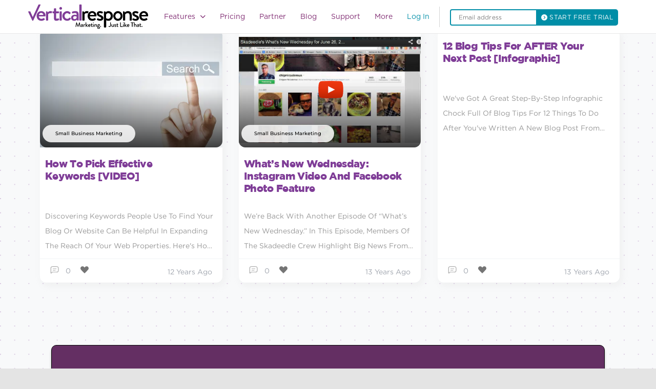

--- FILE ---
content_type: image/svg+xml
request_url: https://verticalresponse.com/wp-content/uploads/2023/10/Group-1000004162.svg
body_size: 16210
content:
<svg xmlns="http://www.w3.org/2000/svg" width="1507" height="307" viewBox="0 0 1507 307" fill="none"><path d="M973.883 98.0551C974.712 97.4246 975.178 97.1223 975.576 96.7595C995.529 78.7713 1029.13 79.4365 1049.02 102.499C1061.11 116.514 1065.8 133.042 1064.25 151.35C1062.99 166.19 1057.31 179.133 1046.71 189.749C1030.12 206.36 1005.84 210.48 984.149 200.408C982.887 199.821 981.786 198.763 980.21 198.841C979.376 200.361 979.778 201.959 979.778 203.479C979.749 229.234 979.74 254.989 979.752 280.744C979.752 281.75 979.799 282.761 979.752 283.767C979.519 287.853 977.929 289.576 973.913 289.667C968.442 289.793 962.972 289.793 957.501 289.667C954.21 289.593 952.241 287.602 951.861 284.307C951.776 283.157 951.759 282.003 951.809 280.852V96.1116C951.809 95.1053 951.753 94.0904 951.83 93.0884C952.137 89.2878 954.081 87.3486 957.877 87.1975C960.468 87.0938 963.059 87.2407 965.651 87.1586C968.333 87.0679 969.97 88.4068 970.959 90.739C971.9 92.9891 972.76 95.2651 973.883 98.0551ZM979.199 149.143C979.199 155.902 979.329 162.661 979.13 169.407C979.057 171.934 979.994 173.346 982.058 174.53C985.82 176.689 989.72 178.529 993.922 179.522C1007.89 182.822 1020.27 180.386 1029.67 168.747C1040.7 155.146 1040.13 132.9 1028.62 119.654C1015.72 104.836 991.802 106.451 980.983 122.85C979.749 124.621 979.109 126.738 979.156 128.896C979.26 135.629 979.186 142.397 979.186 149.152L979.199 149.143Z" fill="black"></path><path d="M773.823 150.508C774.333 164.76 785.73 177.751 799.737 180.714C809.86 182.874 819.107 180.282 828.012 175.73C830.314 174.551 832.469 173.091 834.78 171.938C837.635 170.504 838.835 170.742 840.744 173.212C843.652 176.955 846.474 180.772 849.209 184.662C850.971 187.158 850.786 188.549 848.618 190.76C847.603 191.78 846.49 192.699 845.296 193.502C826.872 205.949 806.915 209.085 785.67 202.684C775.21 199.536 766.732 193.14 759.973 184.545C741.402 160.912 742.74 124.357 763.017 102.158C780.328 83.2069 809.946 78.5641 832.21 91.3178C852.911 103.177 860.469 126.149 857.532 145.364C856.992 148.906 855.347 150.344 851.805 150.495C850.799 150.538 849.788 150.495 848.782 150.495H773.823V150.508ZM830.789 132.097C830.448 118.363 818.446 106.702 804.725 106.52C789.747 106.322 776.112 118.151 775.447 132.097H830.789Z" fill="black"></path><path d="M1422.67 150.879C1424.98 172.413 1444.43 185.638 1465.43 180.248C1470.59 178.902 1475.52 176.794 1480.06 173.994C1481.27 173.223 1482.52 172.518 1483.81 171.882C1486.53 170.586 1487.7 170.746 1489.47 172.983C1492.49 176.832 1495.39 180.757 1498.21 184.761C1499.82 187.033 1499.65 188.562 1497.74 190.54C1496.64 191.68 1495.42 192.7 1494.11 193.585C1475.66 205.971 1455.59 209.456 1434.51 202.551C1414.4 195.969 1402.47 181.077 1397.75 160.817C1392.87 139.892 1396.62 120.397 1410.68 103.691C1430.19 80.4904 1466.45 77.3721 1488.98 96.9323C1503.48 109.513 1508.54 125.916 1506.6 144.686C1506.13 149.23 1504.41 150.499 1499.69 150.499C1475.66 150.517 1451.62 150.525 1427.57 150.525C1426.04 150.525 1424.44 150.245 1422.67 150.879ZM1479.9 132.101C1478.86 117.715 1467.06 106.464 1453.24 106.52C1438.33 106.576 1425.3 118.039 1424.3 132.101H1479.9Z" fill="black"></path><path d="M173.188 150.499H138.205C137.484 150.499 136.767 150.499 136.046 150.499C132.841 150.586 132.832 150.59 133.308 153.592C134.525 161.297 138.184 167.714 143.941 172.845C153.148 181.051 163.877 183.211 175.732 180.252C180.751 178.968 185.553 176.951 189.984 174.266C191.466 173.402 192.969 172.539 194.493 171.731C196.592 170.63 198.38 171.062 199.814 172.945C202.751 176.858 205.727 180.745 208.547 184.739C210.158 187.02 209.976 188.54 208.115 190.535C207.129 191.585 206.029 192.522 204.837 193.33C185.713 206.256 164.999 209.677 143.224 201.967C125.814 195.813 114.719 182.843 109.372 165.3C103.114 144.695 105.485 124.988 118.23 107.375C130.824 89.9875 148.437 82.6714 169.724 84.6106C188.265 86.2992 202.245 95.3819 211.186 111.781C216.576 121.667 218.174 132.403 217.172 143.546C216.74 148.56 214.956 150.646 209.449 150.551C197.369 150.357 185.277 150.499 173.188 150.499ZM190.196 132.062C189.626 118.211 177.77 106.719 164.062 106.507C149.093 106.278 135.558 118.021 134.789 132.062H190.196Z" fill="#803D97"></path><path d="M57.2738 158.088C58.7551 156.792 59.1438 155.229 59.783 153.846C82.5291 104.487 105.244 55.1082 127.926 5.7089C129.853 1.49367 132.401 -0.212306 136.858 0.020914C141.017 0.236858 145.202 0.0209161 149.382 0.0770615C155.057 0.15912 156.556 2.52588 154.198 7.80787C152.09 12.5327 149.827 17.1928 147.638 21.8831C119.801 81.57 91.976 141.26 64.1624 200.952C62.7631 203.976 61.0657 205.945 57.3947 205.82C54.4406 205.716 52.5575 204.598 51.3482 201.933C48.2991 195.265 45.1161 188.657 41.9979 182.018C28.6756 153.643 15.3547 125.267 2.0353 96.8891C1.38659 95.607 0.818247 94.2857 0.333631 92.933C-0.655393 89.8493 0.579828 87.4998 3.70238 87.3876C10.1807 87.1457 16.659 87.2277 23.1373 87.34C25.841 87.3875 26.9811 89.5513 27.9356 91.7237L39.5707 118.177C45.0729 130.681 50.5766 143.182 56.0818 155.678C56.3711 156.425 56.7814 157.137 57.2738 158.088Z" fill="#803D97"></path><path d="M1186.17 144.604C1186.33 172.914 1167.4 197.972 1140.52 204.256C1120.52 208.929 1102.85 203.669 1088.05 189.598C1062.27 165.093 1062.96 123.087 1089.3 99.204C1116.69 74.3661 1158.88 81.3022 1177.77 113.763C1183.23 123.127 1186.13 133.764 1186.17 144.604ZM1129.59 180.883C1135.21 180.982 1142.03 178.291 1147.88 173.173C1162.43 160.433 1164.55 137.24 1152.63 122.012C1139.4 105.125 1115.05 105.415 1102.21 122.612C1091.41 137.068 1092.82 158.459 1105.46 171.329C1111.46 177.419 1118.71 180.783 1129.59 180.865L1129.59 180.883Z" fill="black"></path><path d="M1213.19 100.184C1221.03 93.3001 1229.37 88.6616 1238.86 86.1912C1250.74 83.0989 1262.56 83.3321 1274.04 87.7158C1288.12 93.0842 1295.78 104.127 1299.59 118.19C1301.31 124.737 1302.16 131.481 1302.13 138.251C1302.18 157.254 1302.18 176.244 1302.13 195.221C1302.13 201.082 1300.22 202.995 1294.44 203.047C1290.27 203.076 1286.09 203.076 1281.91 203.047C1276.3 203 1274.57 201.212 1274.57 195.467C1274.57 176.62 1274.57 157.772 1274.57 138.925C1274.57 134.291 1274.1 129.721 1272.71 125.303C1269.71 115.763 1262.78 110.23 1252.75 109.647C1239.99 108.904 1229.53 113.841 1220.9 123.061C1219.01 125.074 1218.37 127.324 1218.39 130.097C1218.49 151.532 1218.44 172.97 1218.44 194.405C1218.44 195.558 1218.5 196.716 1218.4 197.86C1218.15 200.918 1217.02 202.477 1213.98 202.779C1207.97 203.375 1201.89 203.246 1195.89 202.861C1193.32 202.697 1191.57 200.551 1191.18 197.925C1191.05 196.634 1191.01 195.335 1191.07 194.038C1191.07 161.379 1191.07 128.721 1191.07 96.0642C1191.01 94.7675 1191.05 93.4682 1191.18 92.1772C1191.61 89.3094 1193.49 87.4264 1196.32 87.2493C1199.35 87.0679 1202.37 87.1673 1205.39 87.2148C1207.71 87.2536 1209.05 88.6443 1209.79 90.7131C1210.87 93.6758 1211.92 96.6256 1213.19 100.184Z" fill="black"></path><path d="M608.527 132.909C609.087 128.062 608.76 123.153 607.564 118.423C605.875 111.945 601.759 108.58 594.879 108.036C584.877 107.246 575.094 108.796 565.407 111.116C563.312 111.621 561.239 112.213 559.14 112.709C555.638 113.543 553.5 112.601 552.485 109.176C551.364 105.315 550.487 101.387 549.859 97.416C549.25 93.7104 550.261 92.2075 553.845 90.8125C560.173 88.355 566.772 86.8477 573.453 85.8587C582.989 84.4464 592.568 83.492 602.238 84.7142C606.385 85.1654 610.453 86.1721 614.331 87.7072C623.038 91.3221 628.355 97.9602 631.037 106.844C632.601 111.938 633.481 117.217 633.654 122.543C634.354 147.135 633.866 171.74 633.956 196.336C633.956 200.94 631.948 202.883 627.413 203.047C625.401 203.121 623.384 202.987 621.367 203.073C618.344 203.211 616.504 201.739 615.519 198.983C615.084 197.765 614.624 196.557 614.137 195.36C613.666 194.189 613.157 193.036 612.673 191.904C610.898 192.185 610.082 193.511 609.006 194.384C596.978 203.997 583.404 207.772 568.21 204.935C553.716 202.218 543.117 191.196 540.483 176.547C538.811 167.231 539.226 158.178 544.029 149.769C549.825 139.607 559.05 134.191 570.089 131.492C581.357 128.741 592.62 129.302 603.854 131.82C605.253 132.114 606.639 132.459 608.527 132.909ZM608.574 161.694C608.574 159.534 608.406 157.375 608.617 155.216C608.868 152.732 607.693 151.644 605.538 150.828C598.408 148.079 590.714 147.117 583.127 148.025C579.253 148.44 575.547 149.828 572.352 152.058C565.765 156.71 563.213 164.886 565.822 173.148C568.201 180.693 574.563 185.24 582.786 185.124C591.623 185.003 598.68 180.874 605.007 175.108C607.598 172.75 609.105 170.055 608.609 166.406C608.401 164.877 608.574 163.27 608.574 161.694Z" fill="#803D97"></path><path d="M351.247 142.579C351.247 151.216 351.247 159.854 351.247 168.492C351.247 170.651 351.355 172.811 352.063 174.875C353.104 177.933 355.19 179.6 358.395 179.885C361.993 180.223 365.62 179.652 368.941 178.227C371.321 177.212 373.653 176.067 376.024 175.052C379.812 173.398 381.475 173.981 383.185 177.825C384.938 181.764 386.567 185.763 388.126 189.784C389.633 193.671 388.959 195.489 385.103 197.48C377.793 201.215 369.944 203.786 361.841 205.099C355.795 206.105 349.813 206.183 343.849 204.827C334.956 202.801 329.134 197.364 326.292 188.726C324.323 182.766 323.891 176.59 323.891 170.396C323.826 152.257 323.891 134.118 323.865 116.004C323.865 110.964 324.241 111.301 319.24 111.284C317.08 111.284 314.921 111.357 312.761 111.262C308.356 111.064 306.438 109.172 306.348 104.87C306.261 100.983 306.261 97.0964 306.348 93.2094C306.451 89.0158 308.209 87.3401 312.524 87.2148C315.253 87.1371 317.991 87.2407 320.73 87.1845C323.753 87.1241 323.835 87.0895 323.852 83.9972C323.9 76.2232 323.852 68.4492 323.852 60.6753C323.852 59.8115 323.852 58.9477 323.852 58.0839C323.852 51.0528 325.454 49.4462 332.451 49.3771C336.196 49.3382 339.936 49.2864 343.68 49.2562C349.67 49.2087 351.221 50.7721 351.234 56.9524C351.234 65.1583 351.234 73.3641 351.234 81.57C351.234 82.2913 351.234 83.0082 351.234 83.7294C351.307 87.137 351.312 87.1845 354.939 87.1845C359.258 87.2148 363.577 87.1845 367.896 87.1845C371.926 87.1845 375.955 87.1198 379.989 87.2062C384.308 87.3012 386.035 88.8603 386.247 93.1878C386.442 97.0724 386.442 100.964 386.247 104.849C386.022 109.496 384.187 111.193 379.367 111.249C371.312 111.34 363.253 111.249 355.181 111.28C351.268 111.28 351.242 111.327 351.234 115.374C351.228 124.446 351.232 133.515 351.247 142.579Z" fill="#803D97"></path><path d="M429.703 145.364C429.367 113.357 455.228 87.3401 484.553 84.5717C503.267 82.8096 518.75 88.8388 530.99 103.1C534.76 107.492 534.57 109.906 530.385 113.728C527.837 116.056 525.319 118.419 522.732 120.708C519.104 123.921 517.528 123.865 513.9 120.505C513.162 119.818 512.488 119.067 511.741 118.376C497.328 104.767 477.98 108.11 466.919 119.818C452.062 135.547 454.602 162.778 472.003 175.1C483.024 182.917 500.788 183.215 511.542 173.005C513.317 171.325 515.096 169.645 516.893 167.991C520.08 165.058 522.343 164.868 525.66 167.421C528.165 169.347 530.623 171.355 533.002 173.467C536.682 176.719 536.95 178.723 534.212 182.77C525.112 196.21 512.427 204.231 496.322 205.483C470.841 207.465 450.922 197.446 437.542 175.437C432.001 166.294 429.57 156.11 429.703 145.364Z" fill="#803D97"></path><path d="M1348.88 205.803C1338.52 205.803 1328.62 203.76 1319.32 199.078C1316.87 197.861 1314.54 196.415 1312.36 194.759C1308.76 191.995 1308.34 190.263 1310.4 186.324C1311.86 183.526 1313.36 180.746 1314.91 177.985C1317.21 173.86 1319.12 173.212 1323.33 175.363C1329.37 178.455 1335.66 180.874 1342.39 181.954C1347.09 182.71 1351.84 183.12 1356.5 181.703C1364.43 179.293 1366.54 171.191 1360.87 165.089C1358.87 163.01 1356.51 161.302 1353.91 160.044C1349.17 157.637 1344.39 155.316 1339.58 153.082C1332.89 149.985 1326.48 146.483 1320.91 141.598C1314.56 136.014 1310.12 129.311 1309.07 120.712C1307.47 107.82 1312.53 97.9904 1323.07 90.8556C1330.34 85.9364 1338.68 84.3341 1347.25 84.1873C1357.42 84.0188 1367.29 85.7982 1376.62 90.0134C1378.74 90.9302 1380.76 92.0406 1382.67 93.3304C1385.6 95.3775 1386.39 98.4655 1384.85 101.679C1383.43 104.659 1381.83 107.552 1380.21 110.437C1378.13 114.16 1375.53 115.128 1371.57 113.508C1366.51 111.426 1361.39 109.578 1356.02 108.524C1352.04 107.747 1348.02 107.44 1344.01 108.092C1340.12 108.74 1336.75 110.217 1335.7 114.506C1334.69 118.635 1336.45 121.787 1339.52 124.362C1342.3 126.694 1345.57 128.205 1348.85 129.687C1355.65 132.757 1362.56 135.612 1369.15 139.188C1373.33 141.436 1377.29 144.083 1380.96 147.092C1396.12 159.642 1396.99 183.547 1379.33 196.707C1371.29 202.728 1361.13 205.82 1348.88 205.803Z" fill="black"></path><path d="M904.461 205.833C891.249 205.781 880.53 203.518 870.657 197.929C868.526 196.731 866.503 195.351 864.611 193.805C862.291 191.887 861.98 190.056 863.362 187.305C864.969 184.092 866.705 180.943 868.454 177.803C870.614 173.968 872.631 173.286 876.578 175.277C881.296 177.723 886.263 179.657 891.392 181.047C895.99 182.239 900.74 182.735 905.485 182.52C907.356 182.449 909.204 182.083 910.961 181.436C917.323 179.056 919.37 172.258 915.478 166.604C913.721 164.043 911.22 162.346 908.62 160.796C903.55 157.772 898.138 155.44 892.778 152.996C885.95 149.877 879.442 146.232 873.831 141.166C867.785 135.707 863.548 129.177 862.516 120.924C860.788 107.289 866.338 97.1439 877.792 90.061C884.702 85.781 892.511 84.36 900.496 84.2089C910.818 84.0188 920.817 85.8371 930.296 90.1171C932.27 90.9825 934.161 92.0262 935.946 93.2353C939.085 95.3948 939.833 98.4439 938.161 101.903C936.723 104.879 935.138 107.794 933.531 110.666C931.558 114.147 928.94 115.106 925.196 113.595C920.125 111.543 915.021 109.651 909.648 108.589C905.666 107.803 901.658 107.475 897.637 108.105C893.75 108.71 890.321 110.109 889.194 114.359C888.066 118.609 889.906 121.913 893.154 124.552C895.97 126.841 899.244 128.335 902.517 129.816C909.32 132.896 916.234 135.742 922.79 139.344C927.593 141.987 932.184 144.928 936.136 148.772C949.801 162.065 949.135 182.917 934.568 195.243C925.325 203.052 914.377 205.863 904.461 205.833Z" fill="black"></path><path d="M643.056 101.653V9.72977C643.056 8.4341 642.996 7.13844 643.104 5.84278C643.38 2.53451 645.263 0.392351 648.559 0.284379C654.018 0.0986676 659.494 0.107305 664.97 0.284379C668.192 0.392351 670.205 2.56475 670.585 5.79095C670.671 6.94058 670.69 8.09424 670.641 9.24605C670.641 70.816 670.641 132.387 670.641 193.96C670.641 194.967 670.702 195.981 670.641 196.983C670.347 200.702 668.331 202.892 664.625 203.03C659.442 203.194 654.26 203.194 649.077 203.03C645.289 202.918 643.35 200.827 643.113 197.057C643.043 195.908 643.113 194.755 643.113 193.602L643.056 101.653Z" fill="#803D97"></path><path d="M702.614 100.646C703.732 99.4156 704.393 98.6857 705.058 97.9602C714.218 88.0267 725.689 83.7078 739.052 84.2391C743.064 84.4032 747.085 84.8135 750.942 86.1178C752.717 86.7181 754.462 87.3832 755.926 88.5968C758.18 90.4712 758.785 92.3974 757.545 95.0751C755.347 99.9382 753.006 104.728 750.532 109.422C748.903 112.502 747.076 113.016 743.25 111.582C732.25 107.375 718.965 110.839 710.686 120.168C709.754 121.145 709.025 122.297 708.541 123.557C708.057 124.817 707.828 126.161 707.865 127.51C707.986 149.8 707.93 172.089 707.93 194.379C707.93 195.532 707.995 196.685 707.904 197.834C707.662 200.896 706.561 202.313 703.495 202.758C700.951 203.121 698.338 203.038 695.751 203.077C692.879 203.125 689.998 203.159 687.113 203.077C682.837 202.943 680.795 200.918 680.57 196.72C680.54 196.146 680.57 195.571 680.57 194.992C680.57 161.772 680.57 128.551 680.57 95.3299C680.51 94.1767 680.554 93.0204 680.7 91.8748C681.179 89.2835 683.049 87.4566 685.696 87.2968C688.72 87.1154 691.743 87.1629 694.766 87.2968C697.206 87.3918 698.679 88.8948 699.435 91.132C700.433 94.0559 701.409 97.0359 702.614 100.646Z" fill="black"></path><path d="M245.72 99.9641C247.123 99.4804 247.741 98.0681 248.743 97.079C258.499 87.2493 270.337 83.2586 284.015 84.4247C287.31 84.7054 290.597 85.0639 293.758 86.1522C295.4 86.7007 297.019 87.2882 298.41 88.3506C301.157 90.4453 301.735 92.3153 300.284 95.4724C298.306 99.7913 296.225 104.045 294.082 108.274C291.94 112.502 290.398 113.024 285.734 111.465C280.114 109.57 274.059 109.384 268.333 110.932C262.608 112.479 257.471 115.691 253.571 120.159C251.717 122.16 250.723 124.809 250.803 127.536C250.911 149.826 250.863 172.12 250.859 194.409C250.859 201.786 249.693 203 242.454 203.073C238.429 203.116 234.4 203.151 230.362 203.073C225.65 202.974 223.516 200.853 223.512 196.163C223.486 162.078 223.486 127.994 223.512 93.909C223.512 89.2662 225.451 87.3659 230.016 87.2406C232.176 87.1802 234.335 87.2709 236.494 87.2191C239.686 87.1456 241.591 88.6961 242.541 91.6804C243.405 94.4143 244.381 97.1179 245.318 99.8302C245.318 99.8777 245.517 99.895 245.72 99.9641Z" fill="#803D97"></path><path d="M422.362 144.82V193.623C422.362 194.63 422.392 195.64 422.362 196.647C422.193 200.935 420.267 202.948 415.965 203.056C411.508 203.164 407.043 203.108 402.577 203.056C396.846 203.013 395.053 201.268 395.04 195.623C395.01 182.386 395.04 169.144 395.04 155.889C395.04 135.887 395.04 115.885 395.04 95.8828C394.989 94.5864 395.021 93.2881 395.135 91.9958C395.481 89.3224 397.239 87.3789 399.925 87.2925C405.684 87.114 411.442 87.1054 417.201 87.2666C420.297 87.3573 422.072 89.3959 422.349 92.5616C422.448 93.7061 422.388 94.8636 422.388 96.0167L422.362 144.82Z" fill="#803D97"></path><path d="M643.143 245.67C641.437 246.758 641.329 248.473 640.767 249.872C636.988 259.348 633.3 268.875 629.581 278.377C629.266 279.18 628.903 279.966 628.649 280.791C628.251 282.087 627.439 282.618 626.092 282.61C625.587 282.63 625.089 282.483 624.676 282.191C624.263 281.9 623.958 281.481 623.807 280.999C623.375 279.932 622.943 278.865 622.511 277.794C618.768 268.292 615.025 258.801 611.282 249.32C610.82 248.149 610.604 246.841 609.162 245.433C608.376 250.097 607.65 254.36 606.946 258.622C605.849 265.291 604.787 271.968 603.659 278.627C603.128 281.737 603.042 281.72 599.773 281.785H599.341C594.901 281.785 594.832 281.785 595.596 277.548C598.556 261.136 601.543 244.724 604.558 228.313C604.687 227.609 604.916 226.918 605.05 226.214C605.085 225.78 605.282 225.375 605.603 225.08C605.923 224.786 606.343 224.623 606.778 224.624C607.814 224.555 608.834 224.624 609.343 225.734C609.775 226.65 610.116 227.591 610.496 228.524C615.299 240.22 620.1 251.917 624.9 263.615C625.224 264.41 625.422 265.265 626.286 265.973C627.413 264.708 627.763 263.058 628.368 261.581C632.786 250.814 637.144 240.021 641.523 229.241C641.955 228.174 642.443 227.133 642.853 226.058C643.359 224.728 644.387 224.49 645.635 224.633C646.883 224.775 647.267 225.613 647.462 226.689C648.291 231.211 649.142 235.732 649.975 240.259C652.233 252.559 654.487 264.86 656.739 277.163C656.864 277.867 656.933 278.589 657.049 279.297C657.309 280.878 656.808 281.828 655.046 281.767C654.614 281.767 654.182 281.767 653.75 281.767C649.047 281.862 649.094 281.854 648.338 277.25C646.671 266.751 644.909 256.286 643.143 245.67Z" fill="black"></path><path d="M873.65 288.164C866.779 283.136 866.196 277.798 871.819 272.136C873.266 270.681 873.032 269.757 872.389 268.089C869.366 260.251 873.054 252.062 880.595 249.41C882.103 248.931 883.681 248.703 885.263 248.737C889.293 248.68 893.327 248.659 897.356 248.737C898.652 248.737 900.379 248.197 900.755 250.36C901.131 252.524 900.578 253.276 897.913 254.178C897.382 254.36 896.778 254.399 896.324 255.314C897.343 257.042 898.522 258.99 898.851 261.274C900.233 270.914 891.984 278.278 881.908 276.347C880.919 276.157 879.968 275.73 878.979 275.617C878.044 275.549 877.117 275.836 876.383 276.421C875.65 277.007 875.164 277.847 875.023 278.774C874.781 280.424 875.995 282.035 877.943 282.42C878.944 282.557 879.957 282.6 880.966 282.549C884.279 282.571 887.591 282.48 890.9 282.61C896.661 282.838 900.885 285.836 902.129 290.384C903.424 295.216 901.481 300.533 896.773 303.461C889.6 307.922 882.02 308.039 874.596 304.187C868.169 300.874 867.258 292.241 873.65 288.164ZM892.035 263.252C892.161 258.89 889.543 255.789 885.609 255.642C881.402 255.487 878.267 258.558 878.245 262.881C878.211 266.962 881.143 270.197 885.026 270.37C888.909 270.543 891.91 267.502 892.035 263.252ZM885.091 299.963C887.894 300.101 890.494 299.432 892.593 297.458C893.888 296.227 894.674 294.672 894.16 292.811C893.972 291.961 893.529 291.188 892.891 290.596C892.253 290.003 891.45 289.619 890.589 289.494C887.33 288.915 883.992 288.959 880.75 289.623C879.747 289.818 878.834 290.331 878.145 291.085C877.457 291.84 877.03 292.796 876.928 293.813C876.639 296.071 877.813 297.639 879.688 298.732C881.325 299.673 883.207 300.101 885.091 299.958V299.963Z" fill="black"></path><path d="M408.416 66.0306C398.996 66.1041 391.84 58.9866 391.779 49.4807C391.715 39.7762 398.966 32.1663 408.278 32.1749C412.776 32.2103 417.083 34.0022 420.279 37.1684C423.475 40.3345 425.307 44.6241 425.385 49.1222C425.536 58.3776 417.926 65.9529 408.416 66.0306Z" fill="#803D97"></path><path d="M1337.6 251.807C1341.08 249.898 1344.06 248.62 1347.48 248.702C1354.22 248.857 1358.88 252.645 1360.15 259.301C1360.46 260.996 1360.63 262.716 1360.65 264.44C1360.72 268.893 1360.71 273.346 1360.65 277.803C1360.62 281.655 1360.5 281.737 1356.86 281.746C1353.21 281.754 1353.13 281.746 1353.1 277.829C1353.07 274.093 1353.1 270.357 1353.1 266.599C1353.1 265.593 1353.14 264.583 1353.07 263.576C1352.82 260.272 1351.96 257.279 1348.41 256.044C1345.39 254.999 1340.91 256.558 1338.63 259.123C1337.53 260.359 1337.6 261.715 1337.6 263.157C1337.6 268.184 1337.6 273.216 1337.6 278.243C1337.6 279.474 1338.03 281.163 1336.34 281.504C1334.41 281.888 1332.36 282.165 1330.46 281.227C1329.92 280.96 1329.86 280.286 1329.85 279.703C1329.85 278.697 1329.85 277.69 1329.85 276.68V230.157C1329.85 229.44 1329.89 228.719 1329.85 227.997C1329.72 226.227 1330.39 225.246 1332.29 225.354C1333.01 225.393 1333.73 225.354 1334.45 225.354C1337.34 225.471 1337.6 225.656 1337.63 228.632C1337.68 234.523 1337.63 240.414 1337.63 246.305L1337.6 251.807Z" fill="#010101"></path><path d="M729.468 260.933C732.945 257.828 736.586 254.856 739.886 251.548C742.693 248.741 745.962 249.484 749.193 249.7C750.26 249.769 750.488 250.779 749.754 251.613C748.988 252.471 748.17 253.282 747.305 254.04C743.811 257.232 740.3 260.41 736.551 263.818L746.368 273.691C748.005 275.324 749.638 276.935 751.244 278.584C751.918 279.275 752.933 279.932 752.294 281.102C751.793 282.039 750.769 281.608 749.953 281.75C745.781 282.389 742.65 281.007 739.804 277.738C736.564 274.015 732.66 270.875 728.76 267.213C728.76 271.026 728.808 274.706 728.76 278.381C728.708 281.646 728.527 281.754 724.813 281.746C721.098 281.737 720.969 281.668 720.96 278.291C720.929 261.879 720.929 245.467 720.96 229.055C720.96 225.436 721.15 225.333 724.998 225.363C728.721 225.389 728.76 225.389 728.769 229.319C728.769 238.963 728.769 248.607 728.795 258.255C728.777 259.046 728.458 259.94 729.468 260.933Z" fill="#010101"></path><path d="M1215.8 261.572C1219.99 257.823 1223.57 254.943 1226.74 251.673C1229.51 248.827 1232.79 249.333 1235.99 249.691C1237.75 249.885 1237.24 251.285 1236.3 252.183C1234.32 254.066 1232.26 255.863 1230.25 257.703C1228.04 259.719 1225.84 261.745 1223.44 263.939C1228.09 268.539 1232.48 272.879 1236.88 277.224C1237.63 277.891 1238.33 278.613 1238.98 279.383C1239.89 280.601 1239.45 281.608 1237.92 281.703C1233.9 281.949 1230.22 281.988 1227.17 278.139C1224.02 274.17 1219.87 270.996 1215.8 267.131C1215.8 270.949 1215.8 274.602 1215.8 278.26C1215.8 279.513 1216.14 281.176 1214.51 281.517C1212.6 281.914 1210.53 282.242 1208.66 281.215C1207.97 280.839 1208.05 279.971 1208.05 279.254C1208.05 277.384 1208.05 275.518 1208.05 273.639C1208.05 259.266 1208.05 244.893 1208.05 230.52C1208.05 229.371 1208.05 228.218 1208.09 227.064C1208.08 226.848 1208.12 226.633 1208.2 226.431C1208.28 226.23 1208.39 226.046 1208.55 225.891C1208.7 225.736 1208.88 225.613 1209.08 225.529C1209.28 225.445 1209.49 225.402 1209.71 225.402C1210.42 225.337 1211.14 225.354 1211.87 225.354C1215.71 225.354 1215.81 225.397 1215.83 229.137C1215.87 236.324 1215.83 243.511 1215.83 250.697L1215.8 261.572Z" fill="#010101"></path><path d="M1303.32 256.619C1303.32 249.86 1303.32 243.1 1303.32 236.341C1303.32 233.033 1303.58 232.934 1300.11 232.964C1297.38 232.964 1294.65 233.033 1291.91 232.964C1288.91 232.873 1288.7 232.562 1288.67 229.258C1288.64 225.829 1288.87 225.415 1291.7 225.402C1302.34 225.346 1312.98 225.402 1323.62 225.35C1325.96 225.35 1326.51 226.369 1326.51 228.498C1326.51 232.744 1326.46 232.925 1322.34 232.981C1320.18 233.007 1318.02 232.981 1315.86 232.981C1311.38 232.981 1311.81 232.899 1311.81 236.868V259.305C1311.81 265.49 1311.84 271.674 1311.81 277.876C1311.81 281.737 1311.76 281.763 1307.99 281.789C1307.42 281.789 1306.84 281.75 1306.26 281.789C1303.96 281.979 1303.24 280.783 1303.29 278.658C1303.37 274.339 1303.29 270.02 1303.29 265.701L1303.32 256.619Z" fill="#010101"></path><path d="M1156.24 253.686C1156.24 245.636 1156.24 237.581 1156.24 229.531C1156.24 225.328 1156.27 225.328 1160.6 225.359C1160.88 225.359 1161.17 225.359 1161.46 225.359C1164.43 225.488 1164.68 225.631 1164.7 228.589C1164.76 235.931 1164.7 243.273 1164.7 250.585C1164.7 257.629 1164.76 264.673 1164.66 271.717C1164.66 273.575 1165.2 274.214 1167.1 274.175C1172.71 274.071 1178.33 274.11 1183.91 274.175C1185.27 274.175 1187.06 273.575 1187.71 275.324C1188.35 277.096 1188.33 279.035 1187.67 280.796C1187.32 281.776 1186.32 281.746 1185.46 281.746C1176.55 281.746 1167.64 281.746 1158.72 281.772C1156.47 281.772 1156.19 280.506 1156.2 278.71C1156.26 270.379 1156.24 262.021 1156.24 253.686Z" fill="#010101"></path><path d="M761.575 267.126C762.292 273.242 766.961 276.684 772.506 275.501C773.777 275.252 774.994 274.783 776.104 274.114C779.239 272.097 779.438 272.987 781.55 275.695C782.733 277.211 782.383 278.234 780.924 279.236C771.901 285.443 756.88 283.59 753.987 269.027C753.45 266.551 753.464 263.987 754.028 261.517C754.592 259.048 755.693 256.732 757.252 254.735C761.139 249.648 768.071 247.424 774.281 249.263C780.081 250.991 784.072 255.971 784.672 262.255C785.061 266.345 784.422 267.105 780.431 267.118C774.255 267.139 768.075 267.126 761.575 267.126ZM761.7 261.771H776.864C775.81 257.288 773.72 255.21 770.191 254.96C766.235 254.675 763.449 256.808 761.7 261.771Z" fill="#010101"></path><path d="M1248.56 267.511C1249.43 273.298 1253.93 276.65 1259.44 275.514C1260.69 275.204 1261.9 274.758 1263.06 274.183C1266.08 272.819 1268.05 273.644 1269.21 276.688C1269.7 277.984 1268.85 278.576 1268.06 279.133C1259.45 285.179 1245.41 283.72 1241.64 271.316C1239.48 264.198 1240.7 257.582 1246.49 252.464C1251.25 248.283 1256.86 247.631 1262.62 249.816C1268.26 251.976 1271.05 256.459 1271.64 262.363C1272.05 266.466 1271.46 267.113 1267.36 267.113C1262.05 267.113 1256.73 267.113 1251.42 267.113C1250.46 267.152 1249.43 266.798 1248.56 267.511ZM1248.7 261.996H1263.97C1262.68 257.081 1260.46 255.003 1256.75 254.947C1252.88 254.891 1250.35 256.951 1248.69 261.996H1248.7Z" fill="#010101"></path><path d="M1038.88 247.583C1038.88 253.336 1038.84 259.089 1038.88 264.837C1038.92 267.286 1038.55 269.725 1037.76 272.046C1033.99 282.933 1019.01 286.276 1011.25 277.98C1010.48 277.159 1009.52 276.386 1010.09 275.004C1010.57 273.825 1013.55 270.949 1014.38 271C1015.15 271.052 1015.68 271.545 1016.2 272.067C1018.85 274.775 1021.96 275.98 1025.55 274.27C1029.24 272.516 1030.35 269.148 1030.35 265.317C1030.35 253.8 1030.35 242.296 1030.35 230.805C1030.35 225.155 1030.55 225.052 1036.14 225.32C1038.19 225.415 1038.92 226.183 1038.88 228.174C1038.8 232.493 1038.86 236.812 1038.86 241.131L1038.88 247.583Z" fill="#010101"></path><path d="M838.762 252.611C842.515 249.989 846.536 248.387 851.239 248.767C857.135 249.238 861.134 252.481 862.594 258.234C863.526 261.913 863.28 265.662 863.298 269.398C863.298 272.564 863.254 275.73 863.298 278.9C863.332 280.86 862.594 281.901 860.516 281.754C859.797 281.7 859.076 281.7 858.357 281.754C856.301 281.932 855.537 280.999 855.575 278.977C855.657 274.805 855.601 270.633 855.601 266.453C855.601 265.589 855.601 264.725 855.601 263.861C855.454 260.553 854.772 257.495 851.282 256.118C848.315 254.96 843.357 256.549 841.029 259.141C840.023 260.259 840.088 261.486 840.088 262.764C840.088 267.947 840.088 273.13 840.088 278.312C840.088 279.543 840.52 281.258 838.792 281.538C836.875 281.854 834.78 282.325 832.957 281.107C832.154 280.575 832.405 279.535 832.405 278.692C832.405 270.055 832.405 261.417 832.405 252.779C832.405 251.54 832.025 249.933 833.791 249.6C835.462 249.281 837.32 249.022 837.95 251.401C838.023 251.829 838.408 252.136 838.762 252.611Z" fill="#010101"></path><path d="M680.423 262.017C680.423 256.122 679.024 254.74 673.876 255.336C671.747 255.582 669.643 256.087 667.536 256.532C666.24 256.804 665.083 256.571 664.944 255.129C664.78 253.604 663.061 251.488 665.488 250.598C671.103 248.538 676.955 247.661 682.738 249.907C685.852 251.116 686.958 253.988 687.415 257.141C688.171 262.298 687.817 267.476 687.895 272.646C687.925 274.659 687.916 276.675 687.895 278.692C687.895 279.988 687.895 281.448 686.167 281.672C684.781 281.845 683.23 282.143 682.475 280.377C682.311 279.984 682.082 279.617 681.771 279.021C680.419 279.798 679.14 280.649 677.767 281.297C670.93 284.514 663.921 281.819 661.99 275.276C660.172 269.122 663.256 263.671 669.462 261.944C672.995 260.933 676.536 261.309 680.423 262.017ZM680.583 270.184C680.553 267.938 680.479 267.718 679.585 267.183C677.327 265.831 672.649 266.077 670.567 267.688C668.974 268.923 668.235 270.564 668.624 272.564C668.961 274.33 669.876 275.764 671.647 276.451C675.642 277.945 680.63 274.438 680.583 270.184Z" fill="#010101"></path><path d="M1386.43 278.9C1383.53 280.994 1380.77 282.441 1377.47 282.575C1371.64 282.804 1367.45 279.509 1366.45 273.847C1365.48 268.418 1368.55 263.542 1374.07 262.021C1376.56 261.335 1379.12 260.95 1381.74 261.464C1382.84 261.68 1383.95 262.112 1385.09 261.723C1385.52 256.42 1384.04 254.792 1379.01 255.306C1376.88 255.563 1374.76 255.956 1372.67 256.48C1370.91 256.891 1369.88 256.42 1369.63 254.55C1369.41 252.947 1368.3 251.138 1370.88 250.3C1375.75 248.715 1380.75 248.167 1385.76 249.186C1389.51 249.95 1391.51 252.697 1392.17 256.454C1392.88 260.449 1392.67 264.479 1392.69 268.5C1392.71 271.805 1392.71 275.116 1392.69 278.433C1392.69 279.699 1392.95 281.253 1391.27 281.634C1389.59 282.014 1387.78 282.035 1387.07 279.82C1386.9 279.487 1386.68 279.178 1386.43 278.9ZM1385.47 270.379C1385.47 267.856 1385.47 267.589 1384.22 267.131C1381.46 266.111 1378.63 265.835 1375.94 267.334C1375.11 267.767 1374.43 268.437 1373.97 269.259C1373.52 270.08 1373.32 271.017 1373.4 271.951C1373.42 272.815 1373.66 273.661 1374.1 274.404C1374.54 275.146 1375.18 275.758 1375.93 276.179C1379.71 278.256 1385.47 274.736 1385.47 270.379Z" fill="#010101"></path><path d="M1070.43 278.541C1067.02 281.353 1063.52 282.726 1059.42 282.584C1053.12 282.363 1048.69 278.887 1047.57 272.715C1046.28 265.736 1047.14 258.653 1047 251.613C1046.98 250.244 1047.8 249.527 1049.19 249.514C1049.76 249.514 1050.34 249.492 1050.91 249.492C1054.52 249.492 1054.59 249.531 1054.63 253.055C1054.68 257.228 1054.63 261.4 1054.66 265.58C1054.64 267.015 1054.75 268.449 1054.98 269.865C1055.74 273.816 1058.23 275.846 1061.81 275.596C1065.88 275.311 1069.09 272.331 1069.16 268.612C1069.23 263.429 1069.16 258.247 1069.2 253.064C1069.2 251.863 1068.62 250.166 1070.34 249.76C1072.26 249.328 1074.36 248.965 1076.18 250.106C1077.13 250.702 1076.78 251.946 1076.78 252.926C1076.8 261.414 1076.8 269.908 1076.78 278.407C1076.78 279.668 1077.1 281.266 1075.43 281.634C1073.76 282.001 1071.91 282.16 1071.24 279.845C1071.02 279.38 1070.75 278.943 1070.43 278.541Z" fill="#010101"></path><path d="M1407.02 238.898C1410.17 238.898 1410.34 239.071 1410.42 242.353C1410.45 243.938 1410.52 245.528 1410.42 247.104C1410.26 249.082 1411.21 249.613 1412.98 249.514C1414.56 249.428 1416.14 249.548 1417.73 249.514C1419.92 249.436 1420.36 250.745 1420.32 252.559C1420.29 254.373 1420.46 256.174 1417.88 256.217C1417.45 256.217 1417.02 256.217 1416.59 256.217C1410.45 256.403 1410.45 256.407 1410.45 262.782C1410.45 265.658 1410.38 268.534 1410.45 271.419C1410.56 275.017 1411.57 275.764 1415 274.943C1415.7 274.781 1416.38 274.545 1417.03 274.24C1418.75 273.406 1419.62 274.101 1420.33 275.699C1422.01 279.362 1421.88 279.819 1417.92 281.197C1415.6 282.001 1413.25 282.661 1410.77 282.588C1406.26 282.454 1403.9 280.428 1403.15 275.971C1402.42 271.687 1402.89 267.36 1402.78 263.054C1402.73 261.473 1402.73 259.888 1402.78 258.303C1402.82 256.878 1402.27 256.105 1400.78 256.225C1398.38 256.42 1397.97 255.051 1397.97 253.012C1397.97 250.905 1398.13 249.216 1400.89 249.492C1402.48 249.652 1402.8 248.629 1402.77 247.333C1402.74 245.895 1402.75 244.457 1402.77 243.014C1402.84 239.213 1403.18 238.889 1407.02 238.898Z" fill="#010101"></path><path d="M1114.07 266.349C1114.07 264.48 1114.07 262.609 1114.07 260.734C1114.07 257.34 1114.07 257.301 1110.7 256.1C1108.8 255.431 1109.2 253.872 1109.18 252.507C1109.18 251.211 1109.15 249.453 1110.91 249.631C1114.39 249.98 1114.16 247.843 1114.08 245.61C1114.05 244.893 1114.08 244.171 1114.08 243.45C1114.1 239.386 1116.56 237.697 1120.41 239.036C1121.63 239.468 1121.78 240.332 1121.77 241.412C1121.77 243.429 1121.82 245.441 1121.77 247.458C1121.74 248.918 1122.35 249.544 1123.81 249.501C1125.54 249.449 1127.27 249.553 1129 249.501C1131.28 249.406 1131.53 250.797 1131.46 252.58C1131.38 254.278 1131.82 256.234 1129.11 256.221C1127.38 256.221 1125.66 256.26 1123.93 256.221C1122.59 256.2 1121.77 256.562 1121.77 258.143C1121.83 262.894 1121.71 267.645 1121.83 272.395C1121.89 274.745 1122.88 275.479 1125.13 275.185C1126.14 275.077 1127.11 274.798 1128.02 274.36C1130.21 273.212 1131.07 274.287 1131.82 276.2C1133.07 279.405 1133.02 279.763 1129.88 280.951C1127.18 281.97 1124.41 282.774 1121.48 282.566C1117.59 282.286 1115.48 280.498 1114.52 276.688C1114.34 276.14 1114.23 275.574 1114.19 275C1114.15 272.123 1114.19 269.247 1114.19 266.362L1114.07 266.349Z" fill="#010101"></path><path d="M792.49 266.707C792.49 264.116 792.438 261.525 792.49 258.933C792.537 257.301 792.343 256.04 790.257 256.2C787.886 256.381 787.428 255.016 787.411 252.96C787.411 250.766 787.778 249.238 790.434 249.475C792.269 249.639 792.55 248.495 792.481 247.013C792.425 245.718 792.481 244.422 792.481 243.126C792.52 239.334 794.943 237.728 798.64 239.006C799.802 239.408 800.108 240.276 800.112 241.351C800.112 243.221 800.199 245.096 800.112 246.966C800.026 248.836 800.601 249.661 802.557 249.51C804.129 249.384 805.718 249.51 807.308 249.484C809.467 249.436 809.951 250.654 809.873 252.533C809.804 254.291 810.08 256.161 807.472 256.191C805.887 256.191 804.302 256.273 802.721 256.191C800.994 256.096 800.065 256.593 800.13 258.571C800.229 263.028 800.087 267.489 800.195 271.959C800.272 275.073 801.184 275.665 804.31 274.982C805.017 274.857 805.704 274.639 806.353 274.335C808.163 273.41 809.182 273.868 809.985 275.79C811.462 279.327 811.367 279.772 807.744 281.089C805.442 281.923 803.088 282.584 800.609 282.558C795.785 282.515 793.038 280.118 792.671 275.324C792.451 272.465 792.628 269.575 792.628 266.686L792.49 266.707Z" fill="#010101"></path><path d="M1094.68 248.637C1097.43 248.691 1100.13 249.357 1102.59 250.585C1104.01 251.319 1104.85 252.179 1104.05 253.993C1102.9 256.584 1102.16 257.206 1099.99 256.644C1098.6 256.29 1097.24 255.841 1095.86 255.452C1094.89 255.155 1093.86 255.132 1092.88 255.388C1091.89 255.668 1090.92 256.022 1090.66 257.171C1090.53 257.664 1090.56 258.187 1090.75 258.661C1090.94 259.135 1091.27 259.535 1091.71 259.802C1092.92 260.566 1094.17 261.251 1095.47 261.853C1097.82 262.941 1100.22 263.926 1102.3 265.489C1108.35 270.046 1107.58 277.958 1100.71 281.158C1095.5 283.581 1090.34 282.916 1085.39 280.295C1083 279.034 1082.86 278.373 1083.88 276.291C1085.18 273.656 1085.48 273.488 1088.1 274.529C1090.26 275.393 1092.42 276.062 1094.79 275.946C1096.26 275.872 1097.75 275.639 1098.24 273.955C1098.74 272.27 1097.71 271.182 1096.44 270.4C1094.97 269.512 1093.45 268.706 1091.89 267.986C1089.93 267.062 1088 266.094 1086.41 264.621C1083.82 262.233 1082.35 259.361 1083.24 255.776C1084.17 252.058 1086.82 249.972 1090.41 249.082C1091.79 248.745 1093.26 248.784 1094.68 248.637Z" fill="#010101"></path><path d="M702.273 252.641C705.494 249.54 709.282 248.218 713.705 248.849C716.438 249.238 717.592 250.041 717.367 251.561C716.991 254.286 714.737 256.424 712.551 256.048C710.824 255.75 709.144 255.755 707.49 256.48C704.898 257.616 703.383 259.223 703.503 262.371C703.715 267.822 703.568 273.289 703.555 278.753C703.555 279.876 703.776 281.344 702.26 281.556C700.329 281.806 698.23 282.368 696.442 281.124C695.514 280.476 695.907 279.254 695.902 278.282C695.879 269.805 695.879 261.326 695.902 252.844C695.902 251.613 695.496 249.998 697.258 249.652C698.925 249.328 700.787 249.065 701.439 251.431C701.56 251.807 701.923 252.131 702.273 252.641Z" fill="#020202"></path><path d="M823.883 265.753C823.883 269.908 823.918 274.067 823.883 278.226C823.845 281.681 823.728 281.741 820.156 281.75C816.407 281.75 816.204 281.625 816.187 277.967C816.144 270.227 816.187 262.488 816.187 254.744C816.187 253.88 816.213 253.017 816.187 252.153C816.131 250.395 816.908 249.458 818.718 249.484C819.292 249.484 819.867 249.484 820.446 249.484C823.728 249.544 823.866 249.626 823.901 252.848C823.922 257.15 823.883 261.451 823.883 265.753Z" fill="#030303"></path><path d="M1199.53 265.796C1199.53 269.955 1199.57 274.114 1199.53 278.273C1199.49 281.616 1199.39 281.668 1196.16 281.75C1191.98 281.854 1191.82 281.724 1191.81 277.509C1191.79 269.335 1191.79 261.158 1191.81 252.978C1191.81 251.742 1191.42 250.097 1193.11 249.73C1195.03 249.298 1197.13 248.974 1198.94 250.075C1199.91 250.658 1199.54 251.907 1199.54 252.883C1199.54 257.189 1199.53 261.49 1199.53 265.796Z" fill="#030303"></path><path d="M1430.53 271.329C1431.28 271.304 1432.03 271.435 1432.74 271.713C1433.44 271.991 1434.08 272.41 1434.62 272.945C1435.15 273.48 1435.57 274.118 1435.85 274.822C1436.13 275.525 1436.26 276.278 1436.23 277.034C1436.21 278.486 1435.63 279.874 1434.61 280.906C1433.59 281.938 1432.21 282.535 1430.76 282.571C1430 282.575 1429.25 282.43 1428.55 282.143C1427.85 281.857 1427.21 281.435 1426.68 280.901C1426.14 280.367 1425.72 279.733 1425.43 279.034C1425.14 278.336 1424.99 277.587 1424.99 276.831C1425.04 275.38 1425.63 274.001 1426.66 272.977C1427.69 271.953 1429.07 271.363 1430.53 271.329Z" fill="#050505"></path><path d="M909.933 271.329C910.689 271.315 911.44 271.457 912.138 271.748C912.837 272.038 913.467 272.47 913.991 273.016C914.514 273.562 914.919 274.211 915.179 274.921C915.44 275.631 915.55 276.387 915.504 277.142C915.478 278.593 914.882 279.976 913.846 280.991C912.809 282.007 911.414 282.574 909.963 282.571C908.512 282.542 907.124 281.971 906.074 280.969C905.024 279.967 904.388 278.607 904.292 277.159C904.276 276.405 904.409 275.655 904.684 274.952C904.959 274.25 905.371 273.609 905.896 273.067C906.42 272.524 907.047 272.092 907.74 271.793C908.433 271.495 909.178 271.337 909.933 271.329Z" fill="#040404"></path><path d="M824.691 231.461C824.731 232.07 824.65 232.681 824.452 233.258C824.253 233.835 823.942 234.367 823.536 234.822C823.13 235.278 822.637 235.648 822.087 235.911C821.536 236.174 820.939 236.325 820.329 236.354C819.684 236.397 819.038 236.307 818.429 236.089C817.821 235.871 817.264 235.53 816.793 235.088C816.322 234.645 815.947 234.111 815.691 233.517C815.435 232.924 815.304 232.284 815.306 231.638C815.321 230.406 815.812 229.227 816.675 228.347C817.539 227.467 818.708 226.955 819.94 226.918C820.551 226.903 821.158 227.009 821.727 227.23C822.297 227.451 822.817 227.782 823.258 228.204C823.7 228.626 824.053 229.131 824.299 229.69C824.545 230.249 824.678 230.851 824.691 231.461Z" fill="#080808"></path><path d="M1200.35 231.781C1200.31 233.016 1199.79 234.188 1198.91 235.051C1198.02 235.914 1196.84 236.401 1195.6 236.41C1194.36 236.398 1193.18 235.905 1192.3 235.035C1191.43 234.165 1190.92 232.986 1190.9 231.75C1190.88 231.1 1191 230.453 1191.24 229.85C1191.49 229.248 1191.86 228.703 1192.33 228.251C1192.8 227.798 1193.35 227.448 1193.96 227.222C1194.57 226.996 1195.22 226.9 1195.87 226.939C1197.1 226.999 1198.26 227.539 1199.1 228.445C1199.94 229.35 1200.39 230.548 1200.35 231.781Z" fill="#090909"></path></svg>